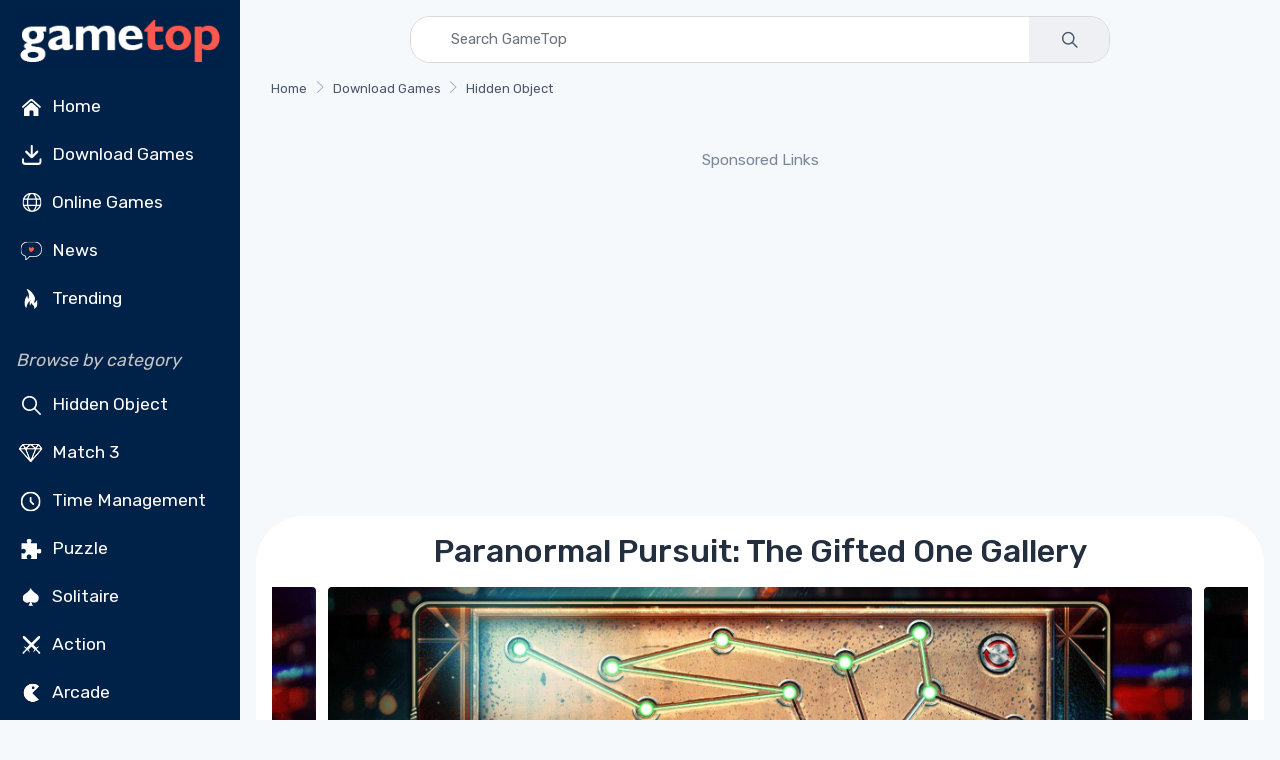

--- FILE ---
content_type: text/html; charset=utf-8
request_url: https://www.gametop.com/download-free-games/paranormal-pursuit-the-gifted-one-collectors-edition/media.html?s=1
body_size: 9944
content:
<!DOCTYPE html>
<html lang="en">
    <head>
        <meta charset="utf-8">
        <title>Paranormal Pursuit: The Gifted One Video and Screenshots - GameTop</title>
        <meta name="description" content="Paranormal Pursuit: The Gifted One Game - Download and Play for Free.">


        <link rel="preconnect" href="https://cdn7.gametop.com/">
        <link rel="preconnect" href="https://www.google-analytics.com">
        <link rel="preconnect" href="https://www.googletagmanager.com">
        <link rel="preconnect" href="https://stackpath.bootstrapcdn.com">
        <link rel="preconnect" href="https://ajax.googleapis.com/">
        


        <link rel="canonical" href="https://www.gametop.com/download-free-games/paranormal-pursuit-the-gifted-one-collectors-edition/media.html" />
        <link rel="alternate" href="https://www.gametop.com/download-free-games/paranormal-pursuit-the-gifted-one-collectors-edition/media.html" hreflang="x-default" />
        <link rel="alternate" href="https://de.gametop.com/download-free-games/paranormal-pursuit-the-gifted-one-collectors-edition/media.html" hreflang="de" />
        <link rel="alternate" href="https://es.gametop.com/download-free-games/paranormal-pursuit-the-gifted-one-collectors-edition/media.html" hreflang="es" />
        <link rel="alternate" href="https://ru.gametop.com/download-free-games/paranormal-pursuit-the-gifted-one-collectors-edition/media.html" hreflang="ru" />
        <link rel="alternate" href="https://fr.gametop.com/download-free-games/paranormal-pursuit-the-gifted-one-collectors-edition/media.html" hreflang="fr" />
        <link rel="alternate" href="https://it.gametop.com/download-free-games/paranormal-pursuit-the-gifted-one-collectors-edition/media.html" hreflang="it" />
        <link rel="alternate" href="https://nl.gametop.com/download-free-games/paranormal-pursuit-the-gifted-one-collectors-edition/media.html" hreflang="nl" />
        <meta name="author" content="GameTop">
        <meta name="viewport" content="width=device-width, initial-scale=1">
        <link rel="icon" type="image/x-icon" href="https://cdn7.gametop.com/img/favicon.ico" />
        <link rel="shortcut icon" href="https://cdn7.gametop.com/img/favicon.ico" />

        <link href="https://cdn7.gametop.com/img/touch-icon-57.png" rel="apple-touch-icon" />
        <link href="https://cdn7.gametop.com/img/touch-icon-57.png" rel="apple-touch-icon" sizes="57x57" />
        <link href="https://cdn7.gametop.com/img/touch-icon-152.png" rel="apple-touch-icon" sizes="152x152" />
        <link href="https://cdn7.gametop.com/img/touch-icon-167.png" rel="apple-touch-icon" sizes="167x167" />
        <link href="https://cdn7.gametop.com/img/touch-icon-180.png" rel="apple-touch-icon" sizes="180x180" />
        <link href="https://cdn7.gametop.com/img/touch-icon-192.png" rel="icon" sizes="192x192" />
        <link href="https://cdn7.gametop.com/img/touch-icon-128.png" rel="icon" sizes="128x128" />

        <meta name="msapplication-TileColor" content="#ffffff">
        <meta name="theme-color" content="#ffffff">
        <meta property="og:site_name" content="GameTop.com" />
        <meta property="og:title" content="Paranormal Pursuit: The Gifted One Video and Screenshots - GameTop" />
        <meta property="og:description" content="Paranormal Pursuit: The Gifted One Game - Download and Play for Free." />
        <meta property="og:url" content="https://www.gametop.com/download-free-games/paranormal-pursuit-the-gifted-one-collectors-edition/media.html" />
        <meta property="fb:admins" content="689651011" />

        <meta property="og:type" content="website" />
        <meta property="og:image" content="https://cdn7.gametop.com/download-free-games/paranormal-pursuit-the-gifted-one-collectors-edition/m0.jpg" />
        <meta property="og:image:width" content="370" />
        <meta property="og:image:height" content="277" />
        <meta name="robots" content="max-image-preview:large">

        <meta name="msvalidate.01" content="55E6D0E9F36468F9432A3AE315BACE47" />          <meta name="yandex-verification" content="b76471cd9ed486d3" />          <meta name="norton-safeweb-site-verification" content="jkfi5a6b9ydyt0h889xyg9o1ffovdswkflwcpfs6n6msrbth7w90c13580pcun9oytkzwlhpqbcipe-y-nhabmkfpg0f79ndzerm8u9mu4qwfk-dp77g-830bxbo7sy9" />  
        <!-- GOOGLE ANALYTICS 4 -->
        <script async src="https://www.googletagmanager.com/gtag/js?id=G-S8S5GW598W"></script>
        <script>
            window.dataLayer = window.dataLayer || [];
            function gtag(){dataLayer.push(arguments);}
            gtag('js', new Date());
            gtag('config', 'G-S8S5GW598W');
            gtag('config', 'AW-16473876303');          </script>



        <link rel="preload" href="../../../static/fonts/gametop.ttf?v4xwry" as="font" type="font/ttf" crossorigin>


        <link rel="stylesheet" href="https://cdn.jsdelivr.net/npm/bootstrap@4.6.2/dist/css/bootstrap.min.css"
              integrity="sha384-xOolHFLEh07PJGoPkLv1IbcEPTNtaed2xpHsD9ESMhqIYd0nLMwNLD69Npy4HI+N"
              crossorigin="anonymous">
        <link rel="stylesheet" media="screen" id="main-styles" href="../../../static/css/gametop.css">















    </head>
    <body>





<style>
    body {
        margin: 0;
    }
    body.menu-open {
        overflow: hidden;
        height: 100vh;
    }

    .sidebar {
        width: 240px;
        position: fixed;
        top: 0;
        left: 0;
        bottom: 0;
        overflow-y: auto;
        z-index: 1040;
        background-color: #002148;
        color: white;
        padding: 1.5rem 1rem;
    }
    .sidebar a, .sidebar button {
        color: #dcdcdc;
        text-decoration: none;
        display: block;
        padding: 8px 0;
        transition: color 0.2s ease;
    }
    .sidebar a:hover {
        color: white;
        background-color: #003366;
    }
    .sidebar a.no-bg-hover:hover {
        background-color: transparent !important;
    }
    .sidebar .category-title {
        font-size: 0.75rem;
        color: #aaa;
        margin: 1rem 0 0.5rem;
    }
    .content-offset {
        margin-left: 240px;
    }
    @media (max-width: 767.98px) {
        .content-offset {
            margin-left: 0;
        }

        .sidebar {
            display: none !important;
        }
    }

    .mobile-menu {
        position: fixed;
        top: 0;
        left: 0;
        width: 100%;
        height: 100vh;
        background-color: #001f3f;
        display: none;
        flex-direction: column;
        z-index: 1050;
        overflow-y: auto;
        padding: 1.5rem 1rem;
    }
    .mobile-menu.active {
        display: flex;
    }
    .mobile-header {
        display: flex;
        justify-content: space-between;
        align-items: center;
        height: 56px;
        padding: 0 1rem;
        background-color: #001f3f;
        color: white;
        position: sticky;
        top: 0;
        z-index: 1045;
    }
    .mobile-header img {
        height: 32px;
    }
    .menu-button {
        font-size: 28px;
        background: none;
        border: none;
        color: white;
        cursor: pointer;
        outline: none;
        box-shadow: none;
    }
    .menu-button:focus,
    .menu-button:active {
        outline: none !important;
        box-shadow: none !important;
    }
    .mobile-menu ul {
        list-style: none;
        margin: 2rem 0 0;
        padding: 0;
    }
    .mobile-menu li {
        margin-bottom: 1rem;
        text-align: left;
    }
    .mobile-menu a, .mobile-menu button {
        color: white;
        text-decoration: none;
        font-size: 1.2rem;
    }
    .mobile-menu a:hover {
        background-color: #003366;
    }
    .category-title {
        font-size: 1.00rem;
        color: #aaa;
        margin: 2rem 0 1rem;
    }
    .mobile-menu .category-title {
        padding-left: 0.25rem;
        margin-left: 0;
    }
    @media (min-width: 768px) {
        .mobile-menu {
            display: none !important;
        }
    }
    .sidebar .dropdown-toggle {
        background-color: #001f3f;
        color: #dcdcdc;
        border: 1px solid #444;
        font-weight: 500;
        padding: 0.375rem 0.75rem;
    }
    .sidebar .dropdown-toggle:focus,
    .sidebar .dropdown-toggle:hover {
        background-color: #003366;
        color: #fff;
        box-shadow: none;
    }
    .sidebar .dropdown-menu {
        background-color: #001f3f;
        border: 1px solid #444;
        padding: 0;
        box-shadow: none;
    }
    .sidebar .dropdown-item {
        color: #dcdcdc;
        padding: 10px 16px;
        font-weight: 500;
    }
    .sidebar .dropdown-item:hover,
    .sidebar .dropdown-item:focus {
        background-color: #003366;
        color: white;
    }
    .mobile-menu .dropdown-toggle {
        background-color: #001f3f;
        color: #dcdcdc;
        border: 1px solid #444;
        font-weight: 500;
        padding: 0.375rem 0.75rem;
    }
    .mobile-menu .dropdown-toggle:hover,
    .mobile-menu .dropdown-toggle:focus {
        background-color: #003366;
        color: white;
    }
    .mobile-menu .dropdown-menu {
        background-color: #001f3f;
        border: 1px solid #444;
        padding: 0;
        box-shadow: none;
    }
    .mobile-menu .dropdown-item {
        color: #dcdcdc;
        padding: 10px 16px;
        font-weight: 500;
    }
    .mobile-menu .dropdown-item:hover,
    .mobile-menu .dropdown-item:focus {
        background-color: #003366;
        color: white;
    }
    @media (max-width: 767.98px) {
        .mobile-menu .category-title {
            padding-left: 1rem;
            margin: .25rem 0 .25rem;
        }
        .mobile-menu .category-title + ul > li:first-child {
            margin-top: 0;
        }
        .mobile-menu .category-title + ul {
            margin-top: .25rem;
        }
    }
    @media (max-width: 767.98px) {
        .mobile-menu .sm-toggle-block {
            display: flex;
            align-items: center;
            justify-content: flex-start;
            padding-left: 1rem;
            padding-right: 1rem;
            margin: 0.25rem 0 0.25rem;
            color: #dcdcdc;
            font-size: 1.1rem;
            margin-top: 0 !important;
        }
        .mobile-menu ul.nav.flex-column.mb-2 > li:last-child {
            margin-bottom: .25rem !important;
        }
        .mobile-menu .sm-toggle-block::after {
            margin-left: auto;
            border-top-color: #dcdcdc;
            transform: translateY(-1px);
        }
        .mobile-menu .sm-toggle-block.open::after {
            transform: rotate(180deg);
        }
        .mobile-menu #sm-block-categories-mobile {
            margin-top: .25rem !important;
            padding-left: 1rem;
        }
        .mobile-menu .category-title {
            margin-top: .75rem;
        }
        .mobile-menu ul.nav.flex-column.mb-2:last-of-type {
            margin-bottom: 0.5rem !important;
        }
        .mobile-menu .nav.flex-column.mb-2 + .sm-toggle-block {
            margin-top: 0.2rem !important;
        }
    }
    .sm-toggle-block {
        cursor: pointer;
        user-select: none;
        display: flex;
        align-items: center;
        justify-content: space-between;
        color: #ccc;
        padding: 4px 0;
    }
    .sm-toggle-block::after {
        content: "";
        display: inline-block;
        width: 0;
        height: 0;
        margin-left: .5em;
        vertical-align: .25em;
        border-top: .3em solid;
        border-right: .3em solid transparent;
        border-left: .3em solid transparent;
        transition: transform 0.2s ease;
    }
    .sm-toggle-block.open::after {
        transform: rotate(180deg);
    }
    .hidden {
        display: none;
    }
    .ico{
        display:inline-flex;
        align-items:center;
        justify-content:center;
        width:1.6em;
        height:1.6em;
        line-height:1;
        margin-right:.5rem;
        vertical-align:middle;
    }
    .img-ico{
        width: 32px;
        height: 32px;
    }
</style>

<script>
    document.addEventListener('DOMContentLoaded', function() {
        document.querySelectorAll('.sm-toggle-block').forEach(function(title) {
            title.addEventListener('click', function() {
                const targetId = this.getAttribute('data-target');
                const target = document.getElementById(targetId);
                if (target) {
                    target.classList.toggle('hidden');
                    title.classList.toggle('open');
                }
            });
        });
    });

    document.addEventListener("DOMContentLoaded", function () {
        const toggleBtn = document.getElementById("menuToggle");
        const toggleBtn2 = document.getElementById("menuToggle2");
        const menuIcon = document.getElementById("menuIcon");
        const menu = document.getElementById("mobileMenu");
        const body = document.body;

        toggleBtn?.addEventListener("click", () => {
            menu.classList.add("active");
            menuIcon.textContent = "✕";
            body.classList.add("menu-open");
        });

        toggleBtn2?.addEventListener("click", () => {
            menu.classList.remove("active");
            menuIcon.textContent = "☰";
            body.classList.remove("menu-open");
        });
    });
</script>


<div class="mobile-header d-md-none">
    <a href="/">
        <img src="https://cdn7.gametop.com/img/gt-logo-red.png" alt="Logo" style="height: 48px;">
    </a>
    <button class="menu-button" id="menuToggle" aria-label="Toggle menu">
        <span id="menuIcon">☰</span>
    </button>
</div>
<nav class="mobile-menu d-md-none" id="mobileMenu">
    <div class="d-flex justify-content-between align-items-center px-3 py-3" style="height: 56px;">
        <a href="/">
            <img src="https://cdn7.gametop.com/img/gt-logo-red.png" alt="Logo" style="height: 48px;">
        </a>
        <button class="menu-button" id="menuToggle2" aria-label="Toggle menu">
            <span id="menuIcon">✕</span>
        </button>
    </div>

    <ul class="nav flex-column mt-4">
            <li class="nav-item">
                <a class="nav-link" href="https://www.gametop.com/">
                    <img src="https://cdn8.gametop.com/sb-icons/home.svg" class="img-ico">
                    Home
                </a>
            </li>
            <li class="nav-item">
                <a class="nav-link" href="https://www.gametop.com/category/index.html">
                    <img src="https://cdn8.gametop.com/sb-icons/pc-games.svg" class="img-ico">
                    Download Games
                </a>
            </li>
            <li class="nav-item">
                <a class="nav-link" href="https://www.gametop.com/online/index.html">
                    <img src="https://cdn8.gametop.com/sb-icons/online-games.svg" class="img-ico">
                    Online Games
                </a>
            </li>
            <li class="nav-item">
                <a class="nav-link" href="https://www.gametop.com/news/">
                    <img src="https://cdn8.gametop.com/sb-icons/news2.svg" class="img-ico">
                    News
                </a>
            </li>
            <li class="nav-item">
                <a class="nav-link" href="https://www.gametop.com/category/top.html">
                    <img src="https://cdn8.gametop.com/sb-icons/trending.svg" class="img-ico">
                    Trending
                </a>
            </li>
    </ul>

    <div class="category-title mb-2"><i style="color: #c4c4c4;">Browse by category</i></div>
    <ul class="nav flex-column">
            <li class="nav-item"><a class="nav-link" href="https://www.gametop.com/category/hidden-objects.html">
                <img src="https://cdn8.gametop.com/sb-icons/hidden-object.svg" class="img-ico">
                Hidden Object
            </a></li>
            <li class="nav-item"><a class="nav-link" href="https://www.gametop.com/category/match3.html">
                <img src="https://cdn8.gametop.com/sb-icons/match3.svg" class="img-ico">
                Match 3
            </a></li>
            <li class="nav-item"><a class="nav-link" href="https://www.gametop.com/category/time-management.html">
                <img src="https://cdn8.gametop.com/sb-icons/time-management.svg" class="img-ico">
                Time Management
            </a></li>
            <li class="nav-item"><a class="nav-link" href="https://www.gametop.com/category/puzzle.html">
                <img src="https://cdn8.gametop.com/sb-icons/puzzle.svg" class="img-ico">
                Puzzle
            </a></li>
            <li class="nav-item"><a class="nav-link" href="https://www.gametop.com/category/solitaire.html">
                <img src="https://cdn8.gametop.com/sb-icons/solitaire.svg" class="img-ico">
                Solitaire
            </a></li>
            <li class="nav-item"><a class="nav-link" href="https://www.gametop.com/category/action.html">
                <img src="https://cdn8.gametop.com/sb-icons/action.svg" class="img-ico">
                Action
            </a></li>
            <li class="nav-item"><a class="nav-link" href="https://www.gametop.com/category/arcade.html">
                <img src="https://cdn8.gametop.com/sb-icons/arcade2.svg" class="img-ico">
                Arcade
            </a></li>
            <li class="nav-item"><a class="nav-link" href="https://www.gametop.com/category/racing.html">
                <img src="https://cdn8.gametop.com/sb-icons/racing.svg" class="img-ico">
                Racing
            </a></li>
            <li class="nav-item"><a class="nav-link" href="https://www.gametop.com/category/all.html">
                <img src="https://cdn8.gametop.com/sb-icons/all-categories.svg" class="img-ico">
                All Categories
            </a></li>
            <li class="nav-item"><a class="nav-link" href="https://www.gametop.com/category/all-game-series.html">
                <img src="https://cdn8.gametop.com/sb-icons/all-series.svg" class="img-ico">
                All Game Series
            </a></li>
    </ul>
        <a role="button" class="sm-toggle-block nav-link" data-target="sm-block-categories-mobile">
            <span class="ico">…</span><span class="text-white">See All</span>
        </a>
        <ul class="nav flex-column mb-2 hidden" id="sm-block-categories-mobile">
                <li class="nav-item"><a class="nav-link" style="padding-left: 32px;"
                                        href="https://www.gametop.com/category/bubble-shooter.html">
                    Bubble Shooter
                </a></li>
                <li class="nav-item"><a class="nav-link" style="padding-left: 32px;"
                                        href="https://www.gametop.com/category/mystery-games.html">
                    Mystery
                </a></li>
                <li class="nav-item"><a class="nav-link" style="padding-left: 32px;"
                                        href="https://www.gametop.com/category/adventure-games.html">
                    Adventure
                </a></li>
                <li class="nav-item"><a class="nav-link" style="padding-left: 32px;"
                                        href="https://www.gametop.com/category/board.html">
                    Board
                </a></li>
                <li class="nav-item"><a class="nav-link" style="padding-left: 32px;"
                                        href="https://www.gametop.com/category/mahjong.html">
                    Mahjong
                </a></li>
                <li class="nav-item"><a class="nav-link" style="padding-left: 32px;"
                                        href="https://www.gametop.com/category/nonograms.html">
                    Nonograms
                </a></li>
                <li class="nav-item"><a class="nav-link" style="padding-left: 32px;"
                                        href="https://www.gametop.com/category/decoration.html">
                    Decoration
                </a></li>
                <li class="nav-item"><a class="nav-link" style="padding-left: 32px;"
                                        href="https://www.gametop.com/category/psychological-thriller.html">
                    Horror
                </a></li>
                <li class="nav-item"><a class="nav-link" style="padding-left: 32px;"
                                        href="https://www.gametop.com/category/love-and-romance.html">
                    Romance
                </a></li>
                <li class="nav-item"><a class="nav-link" style="padding-left: 32px;"
                                        href="https://www.gametop.com/category/tower-defense.html">
                    Tower Defense
                </a></li>
        </ul>

    <small class="category-title my-3"><i style="color: #c4c4c4;">Language</i></small>
    <ul class="nav flex-column">
        <li class="nav-item px-3">
            <div class="dropdown">
                <button class="btn btn-sm btn-secondary dropdown-toggle w-100 text-left" type="button" id="langDropdownMobile" data-toggle="dropdown" aria-haspopup="true" aria-expanded="false">
                    English
                </button>
                <div class="dropdown-menu w-100" aria-labelledby="langDropdownMobile">
                            <a href="https://www.gametop.com/download-free-games/paranormal-pursuit-the-gifted-one-collectors-edition/media.html" class="dropdown-item">English</a>
                            <a href="https://de.gametop.com/download-free-games/paranormal-pursuit-the-gifted-one-collectors-edition/media.html" class="dropdown-item">German</a>
                            <a href="https://es.gametop.com/download-free-games/paranormal-pursuit-the-gifted-one-collectors-edition/media.html" class="dropdown-item">Spanish</a>
                            <a href="https://ru.gametop.com/download-free-games/paranormal-pursuit-the-gifted-one-collectors-edition/media.html" class="dropdown-item">Russian</a>
                            <a href="https://fr.gametop.com/download-free-games/paranormal-pursuit-the-gifted-one-collectors-edition/media.html" class="dropdown-item">French</a>
                            <a href="https://it.gametop.com/download-free-games/paranormal-pursuit-the-gifted-one-collectors-edition/media.html" class="dropdown-item">Italian</a>
                            <a href="https://nl.gametop.com/download-free-games/paranormal-pursuit-the-gifted-one-collectors-edition/media.html" class="dropdown-item">Dutch</a>
                </div>
            </div>
        </li>
    </ul>
    <small class="category-title my-2"><i style="color: #c4c4c4;">About</i></small>
    <ul class="nav flex-column">
        <li class="nav-item"><a href="/about.html" class="nav-link">About us</a></li>
        <li class="nav-item"><a href="/support.html" class="nav-link">FAQ</a></li>
        <li class="nav-item"><a href="/contact-us-form.html" class="nav-link">Contact us</a></li>
        <li class="nav-item"><a href="/download-safety-policy.html" class="nav-link">Download Safety Policy</a></li>
        <li class="nav-item"><a href="/cookie-policy.html" class="nav-link">Cookie Policy</a></li>
        <li class="nav-item"><a href="/dmca-policy.html" class="nav-link">DMCA Policy</a></li>
        <li class="nav-item"><a href="/privacy.html" class="nav-link">Privacy Policy</a></li>
        <li class="nav-item"><a href="/terms-and-conditions.html" class="nav-link">Terms and conditions</a></li>
        <li class="nav-item"><a href="https://transparencyreport.google.com/safe-browsing/search?url=gametop.com&hl=en" target="_blank" class="nav-link">
Safe according to Google        </a></li>


        <li class="nav-item">
            <div class="d-flex justify-content-center gap-2 mt-3">
                <a href="https://www.facebook.com/GameTop" class="social-btn sb-light sb-lg sb-facebook mr-2" target="_blank" rel="noopener">
                    <i class="czi-facebook"></i>
                </a>
                <a href="https://www.pinterest.com/gametop/" class="social-btn sb-light sb-lg sb-pinterest mr-2" target="_blank" rel="noopener">
                    <i class="czi-pinterest"></i>
                </a>
                <a href="https://twitter.com/gametop_com" class="social-btn sb-light sb-lg sb-twitter" target="_blank" rel="noopener">
                    <i class="czi-twitter"></i>
                </a>
            </div>
        </li>
    </ul>
</nav>

<nav class="sidebar d-none d-md-block text-white pt-0 pb-2 px-3">
    <div class="text-center mb-2">
        <a href="/" class="no-bg-hover">
            <img src="https://cdn7.gametop.com/img/gt-logo-red.png" alt="Logo" class="img-fluid">
        </a>
    </div>
    <ul class="nav flex-column">
            <li class="nav-item">
                <a class="nav-link text-white" href="https://www.gametop.com/">
                    <img src="https://cdn8.gametop.com/sb-icons/home.svg" class="img-ico">
                    Home
                </a>
            </li>
            <li class="nav-item">
                <a class="nav-link text-white" href="https://www.gametop.com/category/index.html">
                    <img src="https://cdn8.gametop.com/sb-icons/pc-games.svg" class="img-ico">
                    Download Games
                </a>
            </li>
            <li class="nav-item">
                <a class="nav-link text-white" href="https://www.gametop.com/online/index.html">
                    <img src="https://cdn8.gametop.com/sb-icons/online-games.svg" class="img-ico">
                    Online Games
                </a>
            </li>
            <li class="nav-item">
                <a class="nav-link text-white" href="https://www.gametop.com/news/">
                    <img src="https://cdn8.gametop.com/sb-icons/news2.svg" class="img-ico">
                    News
                </a>
            </li>
            <li class="nav-item">
                <a class="nav-link text-white" href="https://www.gametop.com/category/top.html">
                    <img src="https://cdn8.gametop.com/sb-icons/trending.svg" class="img-ico">
                    Trending
                </a>
            </li>
    </ul>

    <div class="mt-4 mb-2"><i style="color: #c4c4c4;">Browse by category</i></div>
    <ul class="nav flex-column mb-2">
            <li class="nav-item"><a class="nav-link text-white" href="https://www.gametop.com/category/hidden-objects.html">
                <img src="https://cdn8.gametop.com/sb-icons/hidden-object.svg" class="img-ico">
                Hidden Object
            </a></li>
            <li class="nav-item"><a class="nav-link text-white" href="https://www.gametop.com/category/match3.html">
                <img src="https://cdn8.gametop.com/sb-icons/match3.svg" class="img-ico">
                Match 3
            </a></li>
            <li class="nav-item"><a class="nav-link text-white" href="https://www.gametop.com/category/time-management.html">
                <img src="https://cdn8.gametop.com/sb-icons/time-management.svg" class="img-ico">
                Time Management
            </a></li>
            <li class="nav-item"><a class="nav-link text-white" href="https://www.gametop.com/category/puzzle.html">
                <img src="https://cdn8.gametop.com/sb-icons/puzzle.svg" class="img-ico">
                Puzzle
            </a></li>
            <li class="nav-item"><a class="nav-link text-white" href="https://www.gametop.com/category/solitaire.html">
                <img src="https://cdn8.gametop.com/sb-icons/solitaire.svg" class="img-ico">
                Solitaire
            </a></li>
            <li class="nav-item"><a class="nav-link text-white" href="https://www.gametop.com/category/action.html">
                <img src="https://cdn8.gametop.com/sb-icons/action.svg" class="img-ico">
                Action
            </a></li>
            <li class="nav-item"><a class="nav-link text-white" href="https://www.gametop.com/category/arcade.html">
                <img src="https://cdn8.gametop.com/sb-icons/arcade2.svg" class="img-ico">
                Arcade
            </a></li>
            <li class="nav-item"><a class="nav-link text-white" href="https://www.gametop.com/category/racing.html">
                <img src="https://cdn8.gametop.com/sb-icons/racing.svg" class="img-ico">
                Racing
            </a></li>
            <li class="nav-item"><a class="nav-link text-white" href="https://www.gametop.com/category/all.html">
                <img src="https://cdn8.gametop.com/sb-icons/all-categories.svg" class="img-ico">
                All Categories
            </a></li>
            <li class="nav-item"><a class="nav-link text-white" href="https://www.gametop.com/category/all-game-series.html">
                <img src="https://cdn8.gametop.com/sb-icons/all-series.svg" class="img-ico">
                All Game Series
            </a></li>
    </ul>

        <a role="button" class="sm-toggle-block nav-link" data-target="sm-block-categories">
            <span class="ico">…</span>See All
        </a>
        <ul class="nav flex-column mb-2 hidden" id="sm-block-categories">
                <li class="nav-item"><a class="nav-link text-white" style="padding-left: 32px;"
                                        href="https://www.gametop.com/category/bubble-shooter.html">
                    Bubble Shooter
                </a></li>
                <li class="nav-item"><a class="nav-link text-white" style="padding-left: 32px;"
                                        href="https://www.gametop.com/category/mystery-games.html">
                    Mystery
                </a></li>
                <li class="nav-item"><a class="nav-link text-white" style="padding-left: 32px;"
                                        href="https://www.gametop.com/category/adventure-games.html">
                    Adventure
                </a></li>
                <li class="nav-item"><a class="nav-link text-white" style="padding-left: 32px;"
                                        href="https://www.gametop.com/category/board.html">
                    Board
                </a></li>
                <li class="nav-item"><a class="nav-link text-white" style="padding-left: 32px;"
                                        href="https://www.gametop.com/category/mahjong.html">
                    Mahjong
                </a></li>
                <li class="nav-item"><a class="nav-link text-white" style="padding-left: 32px;"
                                        href="https://www.gametop.com/category/nonograms.html">
                    Nonograms
                </a></li>
                <li class="nav-item"><a class="nav-link text-white" style="padding-left: 32px;"
                                        href="https://www.gametop.com/category/decoration.html">
                    Decoration
                </a></li>
                <li class="nav-item"><a class="nav-link text-white" style="padding-left: 32px;"
                                        href="https://www.gametop.com/category/psychological-thriller.html">
                    Horror
                </a></li>
                <li class="nav-item"><a class="nav-link text-white" style="padding-left: 32px;"
                                        href="https://www.gametop.com/category/love-and-romance.html">
                    Romance
                </a></li>
                <li class="nav-item"><a class="nav-link text-white" style="padding-left: 32px;"
                                        href="https://www.gametop.com/category/tower-defense.html">
                    Tower Defense
                </a></li>
        </ul>

    <div class="mt-4 mb-3"><i style="color: #c4c4c4;">Language</i></div>
    <ul class="nav flex-column mb-2">
        <li class="nav-item">
            <div class="dropdown mb-2">
                <button class="btn btn-sm btn-secondary dropdown-toggle w-100 text-left" type="button" id="langDropdown" data-toggle="dropdown" aria-haspopup="true" aria-expanded="false">
                    English
                </button>
                <div class="dropdown-menu w-100" aria-labelledby="langDropdown">
                            <a href="https://www.gametop.com/download-free-games/paranormal-pursuit-the-gifted-one-collectors-edition/media.html" class="dropdown-item">English</a>
                            <a href="https://de.gametop.com/download-free-games/paranormal-pursuit-the-gifted-one-collectors-edition/media.html" class="dropdown-item">German</a>
                            <a href="https://es.gametop.com/download-free-games/paranormal-pursuit-the-gifted-one-collectors-edition/media.html" class="dropdown-item">Spanish</a>
                            <a href="https://ru.gametop.com/download-free-games/paranormal-pursuit-the-gifted-one-collectors-edition/media.html" class="dropdown-item">Russian</a>
                            <a href="https://fr.gametop.com/download-free-games/paranormal-pursuit-the-gifted-one-collectors-edition/media.html" class="dropdown-item">French</a>
                            <a href="https://it.gametop.com/download-free-games/paranormal-pursuit-the-gifted-one-collectors-edition/media.html" class="dropdown-item">Italian</a>
                            <a href="https://nl.gametop.com/download-free-games/paranormal-pursuit-the-gifted-one-collectors-edition/media.html" class="dropdown-item">Dutch</a>
                </div>
            </div>
        </li>
    </ul>

    <div class="mt-4 mb-2"><i style="color: #c4c4c4;">About</i></div>
    <ul class="nav flex-column">
        <li class="nav-item"><a href="/about.html" class="nav-link text-white">About us</a></li>
        <li class="nav-item"><a href="/support.html" class="nav-link text-white">FAQ</a></li>
        <li class="nav-item"><a href="/contact-us-form.html" class="nav-link text-white">Contact us</a></li>
    </ul>

    <ul class="nav flex-column" id="sm-block-policies">
        <li class="nav-item"><a href="/download-safety-policy.html" class="nav-link text-white">Download Safety Policy</a></li>
        <li class="nav-item"><a href="/cookie-policy.html" class="nav-link text-white">Cookie Policy</a></li>
        <li class="nav-item"><a href="/dmca-policy.html" class="nav-link text-white">DMCA Policy</a></li>
        <li class="nav-item"><a href="/privacy.html" class="nav-link text-white">Privacy Policy</a></li>
        <li class="nav-item"><a href="/terms-and-conditions.html" class="nav-link text-white">Terms and conditions</a></li>
        <li class="nav-item"><a href="https://transparencyreport.google.com/safe-browsing/search?url=gametop.com&hl=en" target="_blank" class="nav-link text-white">
Safe according to Google        </a></li>

    </ul>

    <ul class="nav flex-column mb-4">
        <li class="nav-item">
            <div class="d-flex gap-2 mt-3">
                <a href="https://www.facebook.com/GameTop" class="social-btn sb-light sb-lg sb-facebook mr-2" target="_blank" rel="noopener">
                    <i class="czi-facebook"></i>
                </a>
                <a href="https://www.pinterest.com/gametop/" class="social-btn sb-light sb-lg sb-pinterest mr-2" target="_blank" rel="noopener">
                    <i class="czi-pinterest"></i>
                </a>
                <a href="https://twitter.com/gametop_com" class="social-btn sb-light sb-lg sb-twitter" target="_blank" rel="noopener">
                    <i class="czi-twitter"></i>
                </a>
            </div>
        </li>
    </ul>
</nav>        <div class="content-offset px-3 py-3">
            <form class="mb-3 input-group input-group-overlay w-100 mx-auto" style="max-width: 700px;border-radius: 20px;overflow: hidden;border:1px solid #d9d9d9;" action="https://www.gametop.com/search.html">
                <input class="form-control prepended-form-control" id="q" name="q" type="text" placeholder="Search GameTop" maxlength="50" size="50">
                <div class="input-group-append">
                    <button type="submit" class="btn btn-gt-search">
                        <img src="https://cdn8.gametop.com/img/search.svg" style="width:32px;height:auto;">
                    </button>
                </div>
            </form>
            <style>
                .input-group.input-group-overlay .form-control,
                .input-group.input-group-overlay .btn {
                    border: none !important;
                    box-shadow: none !important;
                }
            </style>
    <section class="container">
<div class="my-3"><nav aria-label="breadcrumb">
    <ol class="breadcrumb flex-lg-nowrap">
        <li class="breadcrumb-item">
            <a class="text-nowrap" href="https://www.gametop.com">Home</a>
        </li>
        <li class="breadcrumb-item text-nowrap">
            <a href="https://www.gametop.com/category/index.html">Download Games</a>
        </li>
        <li class="breadcrumb-item">
            <a href="/category/hidden-objects.html">
                Hidden Object
            </a>
        </li>
    </ol>
</nav>
<script type="application/ld+json">
    {
      "@context": "https://schema.org",
      "@type": "BreadcrumbList",
      "itemListElement": [{
        "@type": "ListItem",
        "position": 1,
        "name": "Home",
        "item": "https://www.gametop.com"
      },{
        "@type": "ListItem",
        "position": 2,
        "name": "Download Games",
        "item": "https://www.gametop.com/category/index.html"
      },{
        "@type": "ListItem",
        "position": 3,
        "name": "Hidden Object",
        "item": "https://www.gametop.com/category/hidden-objects.html"
      }
      ]
    }
    </script></div>
<div class="my-5">
    <div class="text-muted text-center"><small>Sponsored Links</small></div>
    <script async src="https://pagead2.googlesyndication.com/pagead/js/adsbygoogle.js?client=ca-pub-9603586206645298" crossorigin="anonymous"></script>
    <!-- GT-SG:Media Top -->
    <ins class="adsbygoogle"
         style="display:block"
         data-ad-client="ca-pub-9603586206645298"
         data-ad-slot="2305079579"
         data-ad-format="auto"
         data-full-width-responsive="true"></ins>
    <script>
         (adsbygoogle = window.adsbygoogle || []).push({});
    </script>
</div>          <div class="row">
            <div class="col-12 mt-3 bg-light rounded-huge p-3">
                <h1 class="h2 text-center mb-3">Paranormal Pursuit: The Gifted One Gallery</h1>


<div class="slider-nav-one-src">
        <div>
            <img class="img-fluid" data-lazy="https://cdn8.gametop.com/download-free-games/paranormal-pursuit-the-gifted-one-collectors-edition/hd0.jpg"
                 alt="Paranormal Pursuit: The Gifted One Screenshot 1" title="Paranormal Pursuit: The Gifted One Screenshot 1">
        </div>
        <div>
            <img class="img-fluid" data-lazy="https://cdn8.gametop.com/download-free-games/paranormal-pursuit-the-gifted-one-collectors-edition/hd1.jpg"
                 alt="Paranormal Pursuit: The Gifted One Screenshot 2" title="Paranormal Pursuit: The Gifted One Screenshot 2">
        </div>
        <div>
            <img class="img-fluid" data-lazy="https://cdn8.gametop.com/download-free-games/paranormal-pursuit-the-gifted-one-collectors-edition/hd2.jpg"
                 alt="Paranormal Pursuit: The Gifted One Screenshot 3" title="Paranormal Pursuit: The Gifted One Screenshot 3">
        </div>
        <div>
            <img class="img-fluid" data-lazy="https://cdn8.gametop.com/download-free-games/paranormal-pursuit-the-gifted-one-collectors-edition/hd3.jpg"
                 alt="Paranormal Pursuit: The Gifted One Screenshot 4" title="Paranormal Pursuit: The Gifted One Screenshot 4">
        </div>
        <div>
            <img class="img-fluid" data-lazy="https://cdn8.gametop.com/download-free-games/paranormal-pursuit-the-gifted-one-collectors-edition/hd4.jpg"
                 alt="Paranormal Pursuit: The Gifted One Screenshot 5" title="Paranormal Pursuit: The Gifted One Screenshot 5">
        </div>
        <div>
            <img class="img-fluid" data-lazy="https://cdn8.gametop.com/download-free-games/paranormal-pursuit-the-gifted-one-collectors-edition/hd5.jpg"
                 alt="Paranormal Pursuit: The Gifted One Screenshot 6" title="Paranormal Pursuit: The Gifted One Screenshot 6">
        </div>
        <div>
            <img class="img-fluid" data-lazy="https://cdn8.gametop.com/download-free-games/paranormal-pursuit-the-gifted-one-collectors-edition/hd6.jpg"
                 alt="Paranormal Pursuit: The Gifted One Screenshot 7" title="Paranormal Pursuit: The Gifted One Screenshot 7">
        </div>
</div>

<style>
    .slider-nav-one-src {
        width: 100%;
        margin: auto;
    }
    .slider-nav-one-src .slick-slide {
        margin: 1px;
        padding: 0 5px;
    }
    .slider-nav-one-src .slick-slide img {
        width: 100%;
        border-radius: 4px;
    }
    .slider-nav-one-src .slick-prev:before,
    .slider-nav-one-src .slick-next:before {
        color: black;
    }
    .slider-nav-one-src .slick-prev {
        left: -15px;
        z-index: 1;
        top: 50%;
        transform: translateY(-50%);
    }
    .slider-nav-one-src .slick-next {
        right: -15px;
        z-index: 1;
        top: 50%;
        transform: translateY(-50%);
    }

    .slider-for .slick-slide img {
        width: 100%;
        border-radius: 4px;
    }
    .slider-nav .slick-slide {
        margin: 1px;
        padding: 0 5px;
    }
    .slider-nav .slick-slide img {
        width: 100%;
        border-radius: 4px;
    }
    .slider-nav .slick-prev:before,
    .slider-nav .slick-next:before {
        color: black;
    }
    .slider-nav .slick-prev {
        left: -15px;
        z-index: 1;
        top: 50%;
        transform: translateY(-50%);
    }
    .slider-nav .slick-next {
        right: -15px;
        z-index: 1;
        top: 50%;
        transform: translateY(-50%);
    }

    .slider-nav-one-src .slick-prev,
    .slider-nav-one-src .slick-next {
        width: 60px;
        height: 100%;
        top: 0;
        transform: none;
        display: flex;
        align-items: center;
        justify-content: center;
        z-index: 20;
        background: rgba(0,0,0,0);
    }
    .slider-nav-one-src .slick-prev:before,
    .slider-nav-one-src .slick-next:before {
        font-size: 48px;
        color: white;
        opacity: 1;
    }
    .slider-nav-one-src .slick-prev {
        left: 0;
    }
    .slider-nav-one-src .slick-next {
        right: 0;
    }

</style>
<link rel="stylesheet" type="text/css" href="https://cdnjs.cloudflare.com/ajax/libs/slick-carousel/1.8.1/slick.css"/>
<link rel="stylesheet" type="text/css" href="https://cdnjs.cloudflare.com/ajax/libs/slick-carousel/1.8.1/slick-theme.css"/>

<p class="text-center mt-2">
Back to the <a href="https://www.gametop.com/download-free-games/paranormal-pursuit-the-gifted-one-collectors-edition/">game page »</a></p>            </div>
        </div>


<h2 class="block-title my-3">You Might Also Like</h2>
    <div class="row no-gutters mx-n2" id="block-popular-games" >
            <div class="col-6 col-md-3 mb-3 px-2">
<a         href="https://www.gametop.com/download-free-games/the-other-side-tower-of-souls-remaster-collectors-edition/"
   class="card card-hover card-interactive"
   onmouseover="activeCardMouseOver(this.children[0].children)"
   onmouseout="activeCardMouseOut(this.children[0].children)">
    <span style="position: relative" class="text-center">
        <img class="card-img-top b-lazy"
             data-src="https://cdn8.gametop.com/download-free-games/the-other-side-tower-of-souls-remaster-collectors-edition/m0.jpg"
             alt="The Other Side: Tower Of Souls Remaster"
             src=[data-uri]>
        <div style="background-color: white; height:4px; margin-top: 1px;">
            <span style="display: none;">
                <div class="card-progress-block-div">
                    <div class="card-progress-block-div-fill"></div>
                </div>
                <div class="card-progress-block-div">
                    <div class="card-progress-block-div-fill"></div>
                </div>
                <div class="card-progress-block-div">
                    <div class="card-progress-block-div-fill"></div>
                </div>
                <div class="card-progress-block-div">
                    <div class="card-progress-block-div-fill"></div>
                </div>
            </span>
        </div>
        <img src="" style="display: none">
    </span>

        <span style="position: absolute;top: 0.75rem; left: 0.75rem;" class="pill-banner text-truncate">Collector's Edition</span>

    <div class="card-body m-2 text-left">
        <div class="row"><div class="col-12">
            <h3 class="h6 card-title-2 text-truncate-2 mb-0" style="font-size: 1.1rem;">The Other Side: Tower Of Souls Remaster</h3>
        </div></div>
        <div class="row"><div class="col-12 small text-muted text-truncate">
            4.5
            <span class="star-txt star-txt-active"></span>
            <span class="ml-1">(64 Ratings)</span>
            <br>
        </div></div>
    </div>
</a>            </div>
            <div class="col-6 col-md-3 mb-3 px-2">
<a         href="https://www.gametop.com/download-free-games/the-gift/"
   class="card card-hover card-interactive"
   onmouseover="activeCardMouseOver(this.children[0].children)"
   onmouseout="activeCardMouseOut(this.children[0].children)">
    <span style="position: relative" class="text-center">
        <img class="card-img-top b-lazy"
             data-src="https://cdn8.gametop.com/download-free-games/the-gift/m0.jpg"
             alt="The Gift"
             src=[data-uri]>
        <div style="background-color: white; height:4px; margin-top: 1px;">
            <span style="display: none;">
                <div class="card-progress-block-div">
                    <div class="card-progress-block-div-fill"></div>
                </div>
                <div class="card-progress-block-div">
                    <div class="card-progress-block-div-fill"></div>
                </div>
                <div class="card-progress-block-div">
                    <div class="card-progress-block-div-fill"></div>
                </div>
                <div class="card-progress-block-div">
                    <div class="card-progress-block-div-fill"></div>
                </div>
            </span>
        </div>
        <img src="" style="display: none">
    </span>


    <div class="card-body m-2 text-left">
        <div class="row"><div class="col-12">
            <h3 class="h6 card-title-2 text-truncate-2 mb-0" style="font-size: 1.1rem;">The Gift</h3>
        </div></div>
        <div class="row"><div class="col-12 small text-muted text-truncate">
            4.3
            <span class="star-txt star-txt-active"></span>
            <span class="ml-1">(81 Ratings)</span>
            <br>
        </div></div>
    </div>
</a>            </div>
            <div class="col-6 col-md-3 mb-3 px-2">
<a         href="https://www.gametop.com/download-free-games/weird-park-2-scary-tales-collectors-edition/"
   class="card card-hover card-interactive"
   onmouseover="activeCardMouseOver(this.children[0].children)"
   onmouseout="activeCardMouseOut(this.children[0].children)">
    <span style="position: relative" class="text-center">
        <img class="card-img-top b-lazy"
             data-src="https://cdn8.gametop.com/download-free-games/weird-park-2-scary-tales-collectors-edition/m0.jpg"
             alt="Weird Park 2: Scary Tales"
             src=[data-uri]>
        <div style="background-color: white; height:4px; margin-top: 1px;">
            <span style="display: none;">
                <div class="card-progress-block-div">
                    <div class="card-progress-block-div-fill"></div>
                </div>
                <div class="card-progress-block-div">
                    <div class="card-progress-block-div-fill"></div>
                </div>
                <div class="card-progress-block-div">
                    <div class="card-progress-block-div-fill"></div>
                </div>
                <div class="card-progress-block-div">
                    <div class="card-progress-block-div-fill"></div>
                </div>
            </span>
        </div>
        <img src="" style="display: none">
    </span>

        <span style="position: absolute;top: 0.75rem; left: 0.75rem;" class="pill-banner text-truncate">Collector's Edition</span>

    <div class="card-body m-2 text-left">
        <div class="row"><div class="col-12">
            <h3 class="h6 card-title-2 text-truncate-2 mb-0" style="font-size: 1.1rem;">Weird Park 2: Scary Tales</h3>
        </div></div>
        <div class="row"><div class="col-12 small text-muted text-truncate">
            4.8
            <span class="star-txt star-txt-active"></span>
            <span class="ml-1">(78 Ratings)</span>
            <br>
        </div></div>
    </div>
</a>            </div>
            <div class="col-6 col-md-3 mb-3 px-2">
<a         href="https://www.gametop.com/download-free-games/queens-quest-symphony-of-death/"
   class="card card-hover card-interactive"
   onmouseover="activeCardMouseOver(this.children[0].children)"
   onmouseout="activeCardMouseOut(this.children[0].children)">
    <span style="position: relative" class="text-center">
        <img class="card-img-top b-lazy"
             data-src="https://cdn8.gametop.com/download-free-games/queens-quest-symphony-of-death/m0.jpg"
             alt="Queen&#39;s Quest 5: Symphony of Death"
             src=[data-uri]>
        <div style="background-color: white; height:4px; margin-top: 1px;">
            <span style="display: none;">
                <div class="card-progress-block-div">
                    <div class="card-progress-block-div-fill"></div>
                </div>
                <div class="card-progress-block-div">
                    <div class="card-progress-block-div-fill"></div>
                </div>
                <div class="card-progress-block-div">
                    <div class="card-progress-block-div-fill"></div>
                </div>
                <div class="card-progress-block-div">
                    <div class="card-progress-block-div-fill"></div>
                </div>
            </span>
        </div>
        <img src="" style="display: none">
    </span>


    <div class="card-body m-2 text-left">
        <div class="row"><div class="col-12">
            <h3 class="h6 card-title-2 text-truncate-2 mb-0" style="font-size: 1.1rem;">Queen&#39;s Quest 5: Symphony of Death</h3>
        </div></div>
        <div class="row"><div class="col-12 small text-muted text-truncate">
            4.3
            <span class="star-txt star-txt-active"></span>
            <span class="ml-1">(322 Ratings)</span>
            <br>
        </div></div>
    </div>
</a>            </div>
            <div class="col-6 col-md-3 mb-3 px-2">
<a         href="https://www.gametop.com/download-free-games/weird-park-broken-tune-collectors-edition/"
   class="card card-hover card-interactive"
   onmouseover="activeCardMouseOver(this.children[0].children)"
   onmouseout="activeCardMouseOut(this.children[0].children)">
    <span style="position: relative" class="text-center">
        <img class="card-img-top b-lazy"
             data-src="https://cdn8.gametop.com/download-free-games/weird-park-broken-tune-collectors-edition/m0.jpg"
             alt="Weird Park: Broken Tune"
             src=[data-uri]>
        <div style="background-color: white; height:4px; margin-top: 1px;">
            <span style="display: none;">
                <div class="card-progress-block-div">
                    <div class="card-progress-block-div-fill"></div>
                </div>
                <div class="card-progress-block-div">
                    <div class="card-progress-block-div-fill"></div>
                </div>
                <div class="card-progress-block-div">
                    <div class="card-progress-block-div-fill"></div>
                </div>
                <div class="card-progress-block-div">
                    <div class="card-progress-block-div-fill"></div>
                </div>
            </span>
        </div>
        <img src="" style="display: none">
    </span>

        <span style="position: absolute;top: 0.75rem; left: 0.75rem;" class="pill-banner text-truncate">Collector's Edition</span>

    <div class="card-body m-2 text-left">
        <div class="row"><div class="col-12">
            <h3 class="h6 card-title-2 text-truncate-2 mb-0" style="font-size: 1.1rem;">Weird Park: Broken Tune</h3>
        </div></div>
        <div class="row"><div class="col-12 small text-muted text-truncate">
            4.8
            <span class="star-txt star-txt-active"></span>
            <span class="ml-1">(98 Ratings)</span>
            <br>
        </div></div>
    </div>
</a>            </div>
            <div class="col-6 col-md-3 mb-3 px-2">
<a         href="https://www.gametop.com/download-free-games/golden-trails-2/"
   class="card card-hover card-interactive"
   onmouseover="activeCardMouseOver(this.children[0].children)"
   onmouseout="activeCardMouseOut(this.children[0].children)">
    <span style="position: relative" class="text-center">
        <img class="card-img-top b-lazy"
             data-src="https://cdn8.gametop.com/download-free-games/golden-trails-2/m0.jpg"
             alt="Golden Trails 2"
             src=[data-uri]>
        <div style="background-color: white; height:4px; margin-top: 1px;">
            <span style="display: none;">
                <div class="card-progress-block-div">
                    <div class="card-progress-block-div-fill"></div>
                </div>
                <div class="card-progress-block-div">
                    <div class="card-progress-block-div-fill"></div>
                </div>
                <div class="card-progress-block-div">
                    <div class="card-progress-block-div-fill"></div>
                </div>
                <div class="card-progress-block-div">
                    <div class="card-progress-block-div-fill"></div>
                </div>
            </span>
        </div>
        <img src="" style="display: none">
    </span>


    <div class="card-body m-2 text-left">
        <div class="row"><div class="col-12">
            <h3 class="h6 card-title-2 text-truncate-2 mb-0" style="font-size: 1.1rem;">Golden Trails 2</h3>
        </div></div>
        <div class="row"><div class="col-12 small text-muted text-truncate">
            4.1
            <span class="star-txt star-txt-active"></span>
            <span class="ml-1">(261 Ratings)</span>
            <br>
        </div></div>
    </div>
</a>            </div>
            <div class="col-6 col-md-3 mb-3 px-2">
<a         href="https://www.gametop.com/download-free-games/mystery-expedition-prisoners-of-ice/"
   class="card card-hover card-interactive"
   onmouseover="activeCardMouseOver(this.children[0].children)"
   onmouseout="activeCardMouseOut(this.children[0].children)">
    <span style="position: relative" class="text-center">
        <img class="card-img-top b-lazy"
             data-src="https://cdn8.gametop.com/download-free-games/mystery-expedition-prisoners-of-ice/m0.jpg"
             alt="Mystery Expedition: Prisoners of Ice"
             src=[data-uri]>
        <div style="background-color: white; height:4px; margin-top: 1px;">
            <span style="display: none;">
                <div class="card-progress-block-div">
                    <div class="card-progress-block-div-fill"></div>
                </div>
                <div class="card-progress-block-div">
                    <div class="card-progress-block-div-fill"></div>
                </div>
                <div class="card-progress-block-div">
                    <div class="card-progress-block-div-fill"></div>
                </div>
                <div class="card-progress-block-div">
                    <div class="card-progress-block-div-fill"></div>
                </div>
            </span>
        </div>
        <img src="" style="display: none">
    </span>


    <div class="card-body m-2 text-left">
        <div class="row"><div class="col-12">
            <h3 class="h6 card-title-2 text-truncate-2 mb-0" style="font-size: 1.1rem;">Mystery Expedition: Prisoners of Ice</h3>
        </div></div>
        <div class="row"><div class="col-12 small text-muted text-truncate">
            4.3
            <span class="star-txt star-txt-active"></span>
            <span class="ml-1">(172 Ratings)</span>
            <br>
        </div></div>
    </div>
</a>            </div>
            <div class="col-6 col-md-3 mb-3 px-2">
<a         href="https://www.gametop.com/download-free-games/weird-park-the-final-show/"
   class="card card-hover card-interactive"
   onmouseover="activeCardMouseOver(this.children[0].children)"
   onmouseout="activeCardMouseOut(this.children[0].children)">
    <span style="position: relative" class="text-center">
        <img class="card-img-top b-lazy"
             data-src="https://cdn8.gametop.com/download-free-games/weird-park-the-final-show/m0.jpg"
             alt="Weird Park: The Final Show"
             src=[data-uri]>
        <div style="background-color: white; height:4px; margin-top: 1px;">
            <span style="display: none;">
                <div class="card-progress-block-div">
                    <div class="card-progress-block-div-fill"></div>
                </div>
                <div class="card-progress-block-div">
                    <div class="card-progress-block-div-fill"></div>
                </div>
                <div class="card-progress-block-div">
                    <div class="card-progress-block-div-fill"></div>
                </div>
                <div class="card-progress-block-div">
                    <div class="card-progress-block-div-fill"></div>
                </div>
            </span>
        </div>
        <img src="" style="display: none">
    </span>


    <div class="card-body m-2 text-left">
        <div class="row"><div class="col-12">
            <h3 class="h6 card-title-2 text-truncate-2 mb-0" style="font-size: 1.1rem;">Weird Park: The Final Show</h3>
        </div></div>
        <div class="row"><div class="col-12 small text-muted text-truncate">
            4.1
            <span class="star-txt star-txt-active"></span>
            <span class="ml-1">(359 Ratings)</span>
            <br>
        </div></div>
    </div>
</a>            </div>
    </div>

<h2 class="block-title my-3">
    Editor&#39;s Pick
</h2>
<div class="row no-gutters mx-n2">
        <div class="col-6 col-md-3 mb-2 px-2">
<a         href="https://www.gametop.com/download-free-games/totem-tribe-2-jotun/"
   class="card card-hover card-interactive"
   onmouseover="activeCardMouseOver(this.children[0].children)"
   onmouseout="activeCardMouseOut(this.children[0].children)">
    <span style="position: relative" class="text-center">
        <img class="card-img-top b-lazy"
             data-src="https://cdn8.gametop.com/download-free-games/totem-tribe-2-jotun/m0.jpg"
             alt="Totem Tribe 2: Jotun"
             src=[data-uri]>
        <div style="background-color: white; height:4px; margin-top: 1px;">
            <span style="display: none;">
                <div class="card-progress-block-div">
                    <div class="card-progress-block-div-fill"></div>
                </div>
                <div class="card-progress-block-div">
                    <div class="card-progress-block-div-fill"></div>
                </div>
                <div class="card-progress-block-div">
                    <div class="card-progress-block-div-fill"></div>
                </div>
                <div class="card-progress-block-div">
                    <div class="card-progress-block-div-fill"></div>
                </div>
            </span>
        </div>
        <img src="" style="display: none">
    </span>


    <div class="card-body m-2 text-left">
        <div class="row"><div class="col-12">
            <h3 class="h6 card-title-2 text-truncate-2 mb-0" style="font-size: 1.1rem;">Totem Tribe 2: Jotun</h3>
        </div></div>
        <div class="row"><div class="col-12 small text-muted text-truncate">
            4.6
            <span class="star-txt star-txt-active"></span>
            <span class="ml-1">(934 Ratings)</span>
            <br>
        </div></div>
    </div>
</a>        </div>
        <div class="col-6 col-md-3 mb-2 px-2">
<a             href="https://nexters.g2afse.com/click?pid=1117&offer_id=137&sub1=mmo&sub8=mmo"
        target="_blank"
        onclick="fetch('/inc_downloads_for_skip_download_page',{method:'POST',headers:{'Content-Type':'application/x-www-form-urlencoded'},body:new URLSearchParams({game_url:'/hero-wars/',skip:'True'})});
        gtag('event', 'gt_download_click', {'event_category': 'Game', 'event_label': 'action', 'event_game_url': '/hero-wars/', 'event_game_featured': 'None' });"
   class="card card-hover card-interactive"
   onmouseover="activeCardMouseOver(this.children[0].children)"
   onmouseout="activeCardMouseOut(this.children[0].children)">
    <span style="position: relative" class="text-center">
        <img class="card-img-top b-lazy"
             data-src="https://cdn8.gametop.com/download-free-games/hero-wars/m0.jpg"
             alt="Hero Wars"
             src=[data-uri]>
        <div style="background-color: white; height:4px; margin-top: 1px;">
            <span style="display: none;">
                <div class="card-progress-block-div">
                    <div class="card-progress-block-div-fill"></div>
                </div>
                <div class="card-progress-block-div">
                    <div class="card-progress-block-div-fill"></div>
                </div>
                <div class="card-progress-block-div">
                    <div class="card-progress-block-div-fill"></div>
                </div>
                <div class="card-progress-block-div">
                    <div class="card-progress-block-div-fill"></div>
                </div>
            </span>
        </div>
        <img src="" style="display: none">
    </span>


    <div class="card-body m-2 text-left">
        <div class="row"><div class="col-12">
            <h3 class="h6 card-title-2 text-truncate-2 mb-0" style="font-size: 1.1rem;">Hero Wars</h3>
        </div></div>
        <div class="row"><div class="col-12 small text-muted text-truncate">
            4.4
            <span class="star-txt star-txt-active"></span>
            <span class="ml-1">(604 Ratings)</span>
            <br>
        </div></div>
    </div>
</a>        </div>
        <div class="col-6 col-md-3 mb-2 px-2">
<a             href="https://track.wargaming-aff.com/click?pid=123&offer_id=80"
        target="_blank"
        onclick="fetch('/inc_downloads_for_skip_download_page',{method:'POST',headers:{'Content-Type':'application/x-www-form-urlencoded'},body:new URLSearchParams({game_url:'/world-of-tanks/',skip:'True'})});
        gtag('event', 'gt_download_click', {'event_category': 'Game', 'event_label': 'action', 'event_game_url': '/world-of-tanks/', 'event_game_featured': 'None' });"
   class="card card-hover card-interactive"
   onmouseover="activeCardMouseOver(this.children[0].children)"
   onmouseout="activeCardMouseOut(this.children[0].children)">
    <span style="position: relative" class="text-center">
        <img class="card-img-top b-lazy"
             data-src="https://cdn8.gametop.com/download-free-games/world-of-tanks/m0.jpg"
             alt="World of Tanks"
             src=[data-uri]>
        <div style="background-color: white; height:4px; margin-top: 1px;">
            <span style="display: none;">
                <div class="card-progress-block-div">
                    <div class="card-progress-block-div-fill"></div>
                </div>
                <div class="card-progress-block-div">
                    <div class="card-progress-block-div-fill"></div>
                </div>
                <div class="card-progress-block-div">
                    <div class="card-progress-block-div-fill"></div>
                </div>
                <div class="card-progress-block-div">
                    <div class="card-progress-block-div-fill"></div>
                </div>
            </span>
        </div>
        <img src="" style="display: none">
    </span>


    <div class="card-body m-2 text-left">
        <div class="row"><div class="col-12">
            <h3 class="h6 card-title-2 text-truncate-2 mb-0" style="font-size: 1.1rem;">World of Tanks</h3>
        </div></div>
        <div class="row"><div class="col-12 small text-muted text-truncate">
            4.3
            <span class="star-txt star-txt-active"></span>
            <span class="ml-1">(3.7K Ratings)</span>
            <br>
        </div></div>
    </div>
</a>        </div>
        <div class="col-6 col-md-3 mb-2 px-2">
<a         href="https://www.gametop.com/download-free-games/my-free-farm-2/"
   class="card card-hover card-interactive"
   onmouseover="activeCardMouseOver(this.children[0].children)"
   onmouseout="activeCardMouseOut(this.children[0].children)">
    <span style="position: relative" class="text-center">
        <img class="card-img-top b-lazy"
             data-src="https://cdn8.gametop.com/download-free-games/my-free-farm-2/m0.jpg"
             alt="My Free Farm 2"
             src=[data-uri]>
        <div style="background-color: white; height:4px; margin-top: 1px;">
            <span style="display: none;">
                <div class="card-progress-block-div">
                    <div class="card-progress-block-div-fill"></div>
                </div>
                <div class="card-progress-block-div">
                    <div class="card-progress-block-div-fill"></div>
                </div>
                <div class="card-progress-block-div">
                    <div class="card-progress-block-div-fill"></div>
                </div>
                <div class="card-progress-block-div">
                    <div class="card-progress-block-div-fill"></div>
                </div>
            </span>
        </div>
        <img src="" style="display: none">
    </span>


    <div class="card-body m-2 text-left">
        <div class="row"><div class="col-12">
            <h3 class="h6 card-title-2 text-truncate-2 mb-0" style="font-size: 1.1rem;">My Free Farm 2</h3>
        </div></div>
        <div class="row"><div class="col-12 small text-muted text-truncate">
            4.1
            <span class="star-txt star-txt-active"></span>
            <span class="ml-1">(239 Ratings)</span>
            <br>
        </div></div>
    </div>
</a>        </div>
        <div class="col-6 col-md-3 mb-2 px-2">
<a             href="https://track.wargaming-aff.com/click?pid=123&offer_id=96"
        target="_blank"
        onclick="fetch('/inc_downloads_for_skip_download_page',{method:'POST',headers:{'Content-Type':'application/x-www-form-urlencoded'},body:new URLSearchParams({game_url:'/world-of-warships/',skip:'True'})});
        gtag('event', 'gt_download_click', {'event_category': 'Game', 'event_label': 'action', 'event_game_url': '/world-of-warships/', 'event_game_featured': 'None' });"
   class="card card-hover card-interactive"
   onmouseover="activeCardMouseOver(this.children[0].children)"
   onmouseout="activeCardMouseOut(this.children[0].children)">
    <span style="position: relative" class="text-center">
        <img class="card-img-top b-lazy"
             data-src="https://cdn8.gametop.com/download-free-games/world-of-warships/m0.jpg"
             alt="World of Warships"
             src=[data-uri]>
        <div style="background-color: white; height:4px; margin-top: 1px;">
            <span style="display: none;">
                <div class="card-progress-block-div">
                    <div class="card-progress-block-div-fill"></div>
                </div>
                <div class="card-progress-block-div">
                    <div class="card-progress-block-div-fill"></div>
                </div>
                <div class="card-progress-block-div">
                    <div class="card-progress-block-div-fill"></div>
                </div>
                <div class="card-progress-block-div">
                    <div class="card-progress-block-div-fill"></div>
                </div>
            </span>
        </div>
        <img src="" style="display: none">
    </span>


    <div class="card-body m-2 text-left">
        <div class="row"><div class="col-12">
            <h3 class="h6 card-title-2 text-truncate-2 mb-0" style="font-size: 1.1rem;">World of Warships</h3>
        </div></div>
        <div class="row"><div class="col-12 small text-muted text-truncate">
            4.5
            <span class="star-txt star-txt-active"></span>
            <span class="ml-1">(2.4K Ratings)</span>
            <br>
        </div></div>
    </div>
</a>        </div>
        <div class="col-6 col-md-3 mb-2 px-2">
<a         href="https://www.gametop.com/download-free-games/zoo-2-animal-park/"
   class="card card-hover card-interactive"
   onmouseover="activeCardMouseOver(this.children[0].children)"
   onmouseout="activeCardMouseOut(this.children[0].children)">
    <span style="position: relative" class="text-center">
        <img class="card-img-top b-lazy"
             data-src="https://cdn8.gametop.com/download-free-games/zoo-2-animal-park/m0.jpg"
             alt="Zoo 2: Animal Park"
             src=[data-uri]>
        <div style="background-color: white; height:4px; margin-top: 1px;">
            <span style="display: none;">
                <div class="card-progress-block-div">
                    <div class="card-progress-block-div-fill"></div>
                </div>
                <div class="card-progress-block-div">
                    <div class="card-progress-block-div-fill"></div>
                </div>
                <div class="card-progress-block-div">
                    <div class="card-progress-block-div-fill"></div>
                </div>
                <div class="card-progress-block-div">
                    <div class="card-progress-block-div-fill"></div>
                </div>
            </span>
        </div>
        <img src="" style="display: none">
    </span>


    <div class="card-body m-2 text-left">
        <div class="row"><div class="col-12">
            <h3 class="h6 card-title-2 text-truncate-2 mb-0" style="font-size: 1.1rem;">Zoo 2: Animal Park</h3>
        </div></div>
        <div class="row"><div class="col-12 small text-muted text-truncate">
            3.9
            <span class="star-txt star-txt-active"></span>
            <span class="ml-1">(321 Ratings)</span>
            <br>
        </div></div>
    </div>
</a>        </div>
        <div class="col-6 col-md-3 mb-2 px-2">
<a         href="https://www.gametop.com/download-free-games/cradle-of-rome-2/"
   class="card card-hover card-interactive"
   onmouseover="activeCardMouseOver(this.children[0].children)"
   onmouseout="activeCardMouseOut(this.children[0].children)">
    <span style="position: relative" class="text-center">
        <img class="card-img-top b-lazy"
             data-src="https://cdn8.gametop.com/download-free-games/cradle-of-rome-2/m0.jpg"
             alt="Cradle of Rome 2"
             src=[data-uri]>
        <div style="background-color: white; height:4px; margin-top: 1px;">
            <span style="display: none;">
                <div class="card-progress-block-div">
                    <div class="card-progress-block-div-fill"></div>
                </div>
                <div class="card-progress-block-div">
                    <div class="card-progress-block-div-fill"></div>
                </div>
                <div class="card-progress-block-div">
                    <div class="card-progress-block-div-fill"></div>
                </div>
                <div class="card-progress-block-div">
                    <div class="card-progress-block-div-fill"></div>
                </div>
            </span>
        </div>
        <img src="" style="display: none">
    </span>


    <div class="card-body m-2 text-left">
        <div class="row"><div class="col-12">
            <h3 class="h6 card-title-2 text-truncate-2 mb-0" style="font-size: 1.1rem;">Cradle of Rome 2</h3>
        </div></div>
        <div class="row"><div class="col-12 small text-muted text-truncate">
            4.3
            <span class="star-txt star-txt-active"></span>
            <span class="ml-1">(464 Ratings)</span>
            <br>
        </div></div>
    </div>
</a>        </div>
        <div class="col-6 col-md-3 mb-2 px-2">
<a         href="https://www.gametop.com/download-free-games/queens-quest-symphony-of-death/"
   class="card card-hover card-interactive"
   onmouseover="activeCardMouseOver(this.children[0].children)"
   onmouseout="activeCardMouseOut(this.children[0].children)">
    <span style="position: relative" class="text-center">
        <img class="card-img-top b-lazy"
             data-src="https://cdn8.gametop.com/download-free-games/queens-quest-symphony-of-death/m0.jpg"
             alt="Queen&#39;s Quest 5: Symphony of Death"
             src=[data-uri]>
        <div style="background-color: white; height:4px; margin-top: 1px;">
            <span style="display: none;">
                <div class="card-progress-block-div">
                    <div class="card-progress-block-div-fill"></div>
                </div>
                <div class="card-progress-block-div">
                    <div class="card-progress-block-div-fill"></div>
                </div>
                <div class="card-progress-block-div">
                    <div class="card-progress-block-div-fill"></div>
                </div>
                <div class="card-progress-block-div">
                    <div class="card-progress-block-div-fill"></div>
                </div>
            </span>
        </div>
        <img src="" style="display: none">
    </span>


    <div class="card-body m-2 text-left">
        <div class="row"><div class="col-12">
            <h3 class="h6 card-title-2 text-truncate-2 mb-0" style="font-size: 1.1rem;">Queen&#39;s Quest 5: Symphony of Death</h3>
        </div></div>
        <div class="row"><div class="col-12 small text-muted text-truncate">
            4.3
            <span class="star-txt star-txt-active"></span>
            <span class="ml-1">(322 Ratings)</span>
            <br>
        </div></div>
    </div>
</a>        </div>
</div>

    </section>

    <script>
        function onIncNumDownloadsForSkipDownloadPageGames() {
            $.post( "/inc_downloads_for_skip_download_page", { game_url: "/paranormal-pursuit-the-gifted-one-collectors-edition/", skip: "False" }).done(function (data) {});
        }
    </script>
        </div>


            <script src="https://ajax.googleapis.com/ajax/libs/jquery/3.5.1/jquery.min.js"></script>
                <script src="https://cdnjs.cloudflare.com/ajax/libs/popper.js/1.16.0/umd/popper.min.js"></script>
            <script src="https://stackpath.bootstrapcdn.com/bootstrap/4.5.0/js/bootstrap.min.js" integrity="sha384-OgVRvuATP1z7JjHLkuOU7Xw704+h835Lr+6QL9UvYjZE3Ipu6Tp75j7Bh/kR0JKI" crossorigin="anonymous"></script>
            <script>
                !function(t){"use strict";const e={init:()=>{e.stickyNavbar()},stickyNavbar:()=>{let t=document.querySelector(".navbar-sticky");if(null==t)return;let e=t.offsetHeight;window.addEventListener("scroll",s=>{s.currentTarget.pageYOffset>400?(t.classList.contains("navbar-transparent")||(document.body.style.paddingTop=e+"px"),t.classList.add("navbar-stuck")):(document.body.style.paddingTop="",t.classList.remove("navbar-stuck"))})}};e.init()}(jQuery);
            </script>

        <script src="https://cdn7.gametop.com/js/blazy_min_gzip.js"></script>
        <script>
            ;(function() {
                // Initialize
                var bLazy = new Blazy();
                var is_Mac = navigator.platform.toUpperCase().indexOf('MAC') >= 0;
                var is_iOS = navigator.platform.match(/(iPhone|iPod|iPad)/i) ? true : false;

                if ( is_Mac || is_iOS){
                    setTimeout(bLazy.revalidate, 100)
                }
            })();
        </script>

            <script type="text/javascript" src="https://cdnjs.cloudflare.com/ajax/libs/slick-carousel/1.8.1/slick.min.js"></script>
            <script type="text/javascript">
                $(document).ready(function(){
                    $('.slider-for').slick({
                        lazyLoad: 'ondemand',
                        slidesToShow: 1,
                        slidesToScroll: 1,
                        arrows: false,
                        fade: true,
                        asNavFor: '.slider-nav',
                        initialSlide: 1
                    });
                    $('.slider-nav').slick({
                        lazyLoad: 'ondemand',
                        infinite: true,
                        slidesToShow: 3,
                        slidesToScroll: 1,
                        dots: true,
                        responsive: [
                            {
                                breakpoint: 768,
                                settings: {
                                    slidesToShow: 2,
                                    slidesToScroll: 1,
                                    dots: true,
                                }
                            },
                            {
                                breakpoint: 576,
                                settings: {
                                    slidesToShow: 1,
                                    slidesToScroll: 1
                                }
                            }
                        ],

                        asNavFor: '.slider-for',
                        centerMode: false,
                        focusOnSelect: true,
                        initialSlide: 1
                    });
                    $('.slider-nav-one-src').slick({
                        lazyLoad: 'ondemand',
                        infinite: true,
                        slidesToShow: 1,
                        slidesToScroll: 1,
                        dots: true,
                        centerMode: true,
                        focusOnSelect: true,
                        initialSlide: 1
                    });
                });
            </script>





    <style>
        .card-progress-block-div {
            margin-top: 0px;
            margin-bottom: 0px;
            margin-right: 1%;
            margin-left: 1%;
            float:left;
            height: 4px;
            width: 23%;
            background-color: gray;
            border-radius: 2px;
        }

        .card-progress-block-div-fill {
            width: 0%;
            height:4px;
            background-color:  #1e222c;
            border-radius: 2px;
        }
    </style>
    <script>
        var activeCardData = null;
        var switchTime = 1250;

        var isMobile = false;
        if( /Android|webOS|iPhone|iPad|iPod|BlackBerry|IEMobile|Opera Mini/i.test(navigator.userAgent) ) {
            isMobile = true;
        }

        function activeCardMouseOver(imgsBlock) {
            if (isMobile) return;
            if (!activeCardData) {
                let imgMain = imgsBlock[0];

                let srcPath = imgMain.src.split("/");
                srcPath.pop();
                srcPath = srcPath.join("/") + "/";
                if (srcPath == "data:image/") {
                    // waiting for blazy
                    return;
                }

                activeCardData = {
                    img: imgMain,
                    imgBuffer: imgsBlock[2],
                    srcLogo: imgMain.src,
                    srcPath: srcPath,
                    imgIndex:0,
                    timer: 0,
                    progress: imgsBlock[1].children[0].children,
                };

                activeCardData.imgBuffer.src = activeCardData.srcPath + "small0.jpg";
                imgsBlock[1].children[0].style.display = "block";

                activeCardData.timerId = setInterval(function () {
                    activeCardData.timer += 10;
                    activeCardData.progress[activeCardData.imgIndex].children[0].style.width = 100*activeCardData.timer/switchTime+"%"
                    if(activeCardData.timer >= switchTime) {
                        activeCardData.progress[activeCardData.imgIndex].children[0].style.width = "100%";
                        let imgsNames = ["m0.jpg", "small0.jpg", "small1.jpg", "small2.jpg"];
                        activeCardData.imgIndex += 1;
                        if (activeCardData.imgIndex >= imgsNames.length) {
                            activeCardData.imgIndex = 0;
                            activeCardData.progress[0].children[0].style.width = "0%";
                            activeCardData.progress[1].children[0].style.width = "0%";
                            activeCardData.progress[2].children[0].style.width = "0%";
                            activeCardData.progress[3].children[0].style.width = "0%";
                        }
                        activeCardData.img.src = activeCardData.srcPath + imgsNames[activeCardData.imgIndex];
                        activeCardData.timer = 0;

                        if (activeCardData.imgIndex + 1 < imgsNames.length) {
                            // loading next image in advance
                            activeCardData.imgBuffer.src = activeCardData.srcPath + imgsNames[activeCardData.imgIndex+1];
                        }
                    }
                }, 10);
            }
        }

        function activeCardMouseOut(imgsBlock) {
            if (isMobile) return;

            if (activeCardData && activeCardData.img == imgsBlock[0]) {
                activeCardData.img.src = activeCardData.srcLogo;
                activeCardData.progress[0].children[0].style.width = "0%";
                activeCardData.progress[1].children[0].style.width = "0%";
                activeCardData.progress[2].children[0].style.width = "0%";
                activeCardData.progress[3].children[0].style.width = "0%";
                imgsBlock[1].children[0].style.display = "none";
                clearInterval(activeCardData.timerId);
            }
            activeCardData = null;
        }
    </script>

    <script defer src="https://static.cloudflareinsights.com/beacon.min.js/vcd15cbe7772f49c399c6a5babf22c1241717689176015" integrity="sha512-ZpsOmlRQV6y907TI0dKBHq9Md29nnaEIPlkf84rnaERnq6zvWvPUqr2ft8M1aS28oN72PdrCzSjY4U6VaAw1EQ==" data-cf-beacon='{"version":"2024.11.0","token":"27f2e66939e440deb8091f58620a6a89","server_timing":{"name":{"cfCacheStatus":true,"cfEdge":true,"cfExtPri":true,"cfL4":true,"cfOrigin":true,"cfSpeedBrain":true},"location_startswith":null}}' crossorigin="anonymous"></script>
</body>
</html>

--- FILE ---
content_type: text/html; charset=utf-8
request_url: https://www.google.com/recaptcha/api2/aframe
body_size: 183
content:
<!DOCTYPE HTML><html><head><meta http-equiv="content-type" content="text/html; charset=UTF-8"></head><body><script nonce="kAIfM6PwuGTsa0rjQKHxkQ">/** Anti-fraud and anti-abuse applications only. See google.com/recaptcha */ try{var clients={'sodar':'https://pagead2.googlesyndication.com/pagead/sodar?'};window.addEventListener("message",function(a){try{if(a.source===window.parent){var b=JSON.parse(a.data);var c=clients[b['id']];if(c){var d=document.createElement('img');d.src=c+b['params']+'&rc='+(localStorage.getItem("rc::a")?sessionStorage.getItem("rc::b"):"");window.document.body.appendChild(d);sessionStorage.setItem("rc::e",parseInt(sessionStorage.getItem("rc::e")||0)+1);localStorage.setItem("rc::h",'1768691622882');}}}catch(b){}});window.parent.postMessage("_grecaptcha_ready", "*");}catch(b){}</script></body></html>

--- FILE ---
content_type: image/svg+xml
request_url: https://cdn8.gametop.com/sb-icons/all-categories.svg
body_size: 608
content:
<svg xmlns="http://www.w3.org/2000/svg" xmlns:xlink="http://www.w3.org/1999/xlink" width="2048" zoomAndPan="magnify" viewBox="0 0 1536 1067.250007" height="1423" preserveAspectRatio="xMidYMid meet" version="1.0"><defs><clipPath id="b914bbdccc"><path d="M 289 105 L 1181 105 L 1181 963 L 289 963 Z M 289 105 " clip-rule="nonzero"/></clipPath><clipPath id="e1b117399a"><path d="M 535.273438 -44.546875 L 1346.78125 412.980469 L 895.878906 1212.734375 L 84.375 755.207031 Z M 535.273438 -44.546875 " clip-rule="nonzero"/></clipPath><clipPath id="d4a30a8bb2"><path d="M 535.273438 -44.546875 L 1346.78125 412.980469 L 895.878906 1212.734375 L 84.375 755.207031 Z M 535.273438 -44.546875 " clip-rule="nonzero"/></clipPath></defs><g clip-path="url(#b914bbdccc)"><g clip-path="url(#e1b117399a)"><g clip-path="url(#d4a30a8bb2)"><path fill="#ffffff" d="M 802.921875 149.210938 L 899.699219 340.378906 L 1112.054688 369.023438 C 1176.890625 377.769531 1203.542969 457.058594 1157.152344 503.179688 L 1005.253906 654.292969 L 1043.632812 865.082031 C 1055.339844 929.445312 988.179688 979.292969 929.988281 949.453125 L 776.242188 870.625 C 753.132812 858.78125 725.660156 859.0625 702.789062 871.367188 L 550.6875 953.324219 C 493.109375 984.363281 424.933594 935.898438 435.328125 871.296875 L 469.390625 659.75 L 314.429688 511.753906 C 267.128906 466.578125 292.164062 386.777344 356.792969 376.699219 L 568.496094 343.722656 L 661.367188 150.621094 C 689.710938 91.6875 773.363281 90.816406 802.910156 149.171875 Z M 802.921875 149.210938 " fill-opacity="1" fill-rule="nonzero"/></g></g></g></svg>